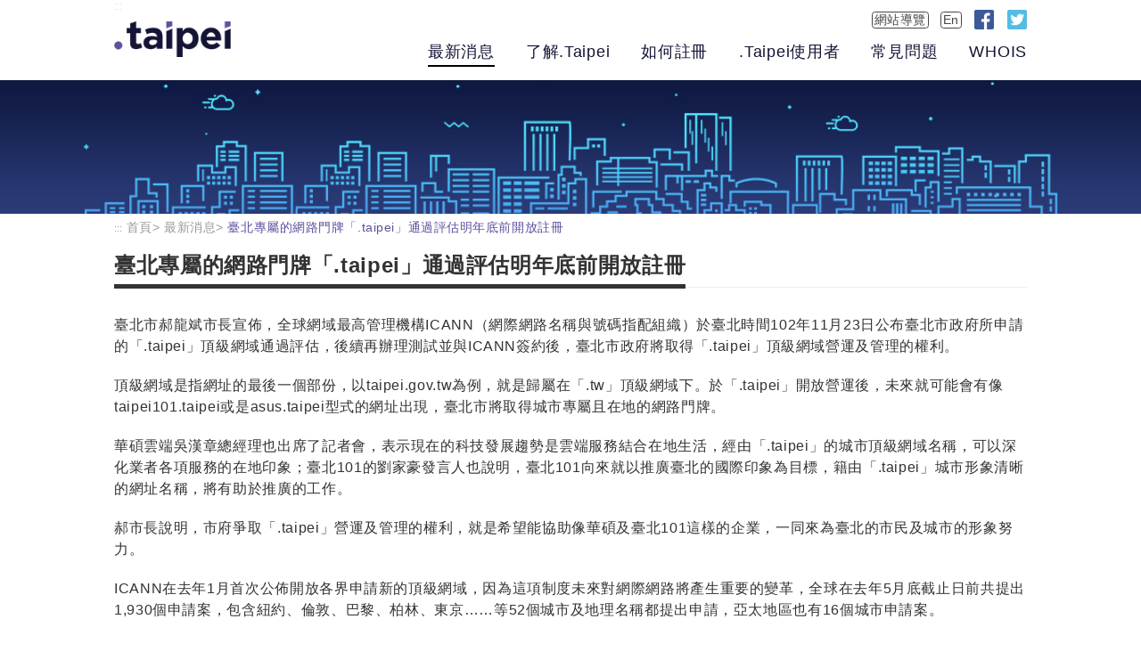

--- FILE ---
content_type: text/html
request_url: https://hi.taipei/news/news_2013_11_1.html
body_size: 4595
content:
<!DOCTYPE html>
<html lang="zh-Hant-TW">
<head>
	<meta charset="UTF-8" />
	<meta http-equiv="X-UA-Compatible" content="IE=edge,chrome=1" />
	<meta name="format-detection" content="telephone=no" />
	<meta name="viewport" content="width=device-width,initial-scale=1, user-scalable=no" />
	<title>.taipei 點出你的新世界‧域名管理局-最新消息</title>
	<link rel="shortcut icon" type="image/x-icon" href="../images/favicon.ico">
	<!-- CSS -->
	<link rel="stylesheet" href="../css/jquery.mmenu.css">
	<link rel="stylesheet" href="../css/jquery.swiper.css">
	<link rel="stylesheet" href="../css/global.css">
	<link rel="stylesheet" href="../css/inner.css">
	<!--Google Analytics--><script>(function (i, s, o, g, r, a, m) {i['GoogleAnalyticsObject'] = r;i[r] = i[r] || function () {(i[r].q = i[r].q || []).push(arguments)}, i[r].l = 1 * new Date();a = s.createElement(o),m = s.getElementsByTagName(o)[0];a.async = 1;a.src = g;m.parentNode.insertBefore(a, m)})(window, document, 'script', '//www.google-analytics.com/analytics.js', 'ga');ga('create', 'UA-120509345-1', 'auto');ga('send', 'pageview');</script><!--JS-->
	<script type="text/javascript" src="../js/jquery.js"></script>
	<noscript><p>您的瀏覽器設定未支援JavaScript，可能會導致網頁部分功能無法正常使用，請至瀏覽器設定調整。</p></noscript>
</head>
<body>
    <div class="wrapper">
    	<a href="#area_main" class="pagetab" tabindex="1" title="跳到主要內容">跳到主要內容</a>
    	<!-- header -->
    	<div class="header" id="header">
    		<div class="web">
	    		<div class="headerInner pagesize">
	    			<a class="accesskey" href="#header" accesskey="U" title="上方區域">:::</a>
	    			<h1 class="logo"><a href="../index.html" title="首頁"><span>首頁</span></a></h1>
	    			<div class="headerIn_nav">
	    				<div class="headerMenu">
	    					<a class="btn_menu" href="../sitemap.html" title="網站導覽">網站導覽</a>
	    					<!-- <a class="btn_menu" href="../cn/index.html" title="簡體中文">简</a> -->
	    					<a class="btn_menu" href="../en/index.html" title="English">En</a>
	    					<a class="btn_icon" href="https://www.facebook.com/DotTaipei/" target="_blank" title="另開視窗連結至Facebook"><img src="../images/icon_fb.png" alt="Facebook"></a>
	    					<a class="btn_icon" href="https://twitter.com/TaipeiRegistry" target="_blank" title="另開視窗連結至Twitter"><img src="../images/icon_twitter.png" alt="Twitter"></a>
	    				</div>
	    				<ul class="headerNav">
	    					<li><a class="on" href="../newslist.html" title="最新消息">最新消息</a></li>
							<li><a href="../about.html" title="了解.Taipei">了解.Taipei</a></li>
							<li><a href="../register.html" title="如何註冊">如何註冊</a></li>
							<li><a href="../user.html" title=".Taipei使用者">.Taipei使用者</a></li>
							<li><a href="../faq_01.html" title="常見問題">常見問題</a></li>
							<li><a href="../whois.html" title="WHOIS">WHOIS</a></li>
	    				</ul>
	    			</div>
	    		</div>
    		</div>
	    	<div class="mobile">
	    		<div class="headerInner">
					<a class="logo" href="../index.html" title="首頁">首頁<span></span></a>
					<div class="menuNav"><a href="#menu" title="首頁">首頁<span></span></a></div>
				</div>
			</div>
    	</div>
		<!-- 頁面 -->
		<div class="container">
			<!-- Banner -->
			<div class="bannerArea" style="background-image: url(../images/img_inner_banner_01.jpg);"></div>
	    	<div class="pagesize contentArea" id="contentArea">
	    		<!--麵包屑-->
	    		<div class="breadcrumbs">
	    			<ul>
	    				<li><a class="accesskey" href="#contentArea" accesskey="C" title="主要內容">:::</a></li>
	    				<li><a href="../index.html" title="首頁">首頁</a></li>
	    				<li><a href="../newslist.html" title="最新消息">最新消息</a></li>
	    				<li><span>臺北專屬的網路門牌「.taipei」通過評估明年底前開放註冊</span></li>
	    			</ul>
	    		</div>
	    		<!--新聞標題-->
	    		<h2 class="innerTitile"><span>臺北專屬的網路門牌「.taipei」通過評估明年底前開放註冊</span></h2>
	    		<!--新聞內文-->
	            <p>臺北市郝龍斌市長宣佈，全球網域最高管理機構ICANN（網際網路名稱與號碼指配組織）於臺北時間102年11月23日公布臺北市政府所申請的「.taipei」頂級網域通過評估，後續再辦理測試並與ICANN簽約後，臺北市政府將取得「.taipei」頂級網域營運及管理的權利。</p>
                <p>頂級網域是指網址的最後一個部份，以taipei.gov.tw為例，就是歸屬在「.tw」頂級網域下。於「.taipei」開放營運後，未來就可能會有像taipei101.taipei或是asus.taipei型式的網址出現，臺北市將取得城市專屬且在地的網路門牌。</p>
                <p>華碩雲端吳漢章總經理也出席了記者會，表示現在的科技發展趨勢是雲端服務結合在地生活，經由「.taipei」的城市頂級網域名稱，可以深化業者各項服務的在地印象；臺北101的劉家豪發言人也說明，臺北101向來就以推廣臺北的國際印象為目標，籍由「.taipei」城市形象清晰的網址名稱，將有助於推廣的工作。</p>
                <p>郝市長說明，市府爭取「.taipei」營運及管理的權利，就是希望能協助像華碩及臺北101這樣的企業，一同來為臺北的市民及城市的形象努力。</p>
                <p>ICANN在去年1月首次公佈開放各界申請新的頂級網域，因為這項制度未來對網際網路將產生重要的變革，全球在去年5月底截止日前共提出1,930個申請案，包含紐約、倫敦、巴黎、柏林、東京……等52個城市及地理名稱都提出申請，亞太地區也有16個城市申請案。</p>
                <p>在這一波的申請中，臺北市是全國唯一提出申請的地方政府，就目前已知，也是全國未來唯一會開放外界註冊的新頂級網域。</p>
                <p>對於一個城市的成員來說，無論是企業、組織、學校、機關或一般個人，網域名稱在通訊與互動方面可發揮重要的功能。現行的網路域名系統只允許使用者選擇國家代碼（例如：.tw）或少數的通用型（例如：.com）頂級網域，難以彰顯自己所屬的城市識別。以美國紐約市為例，超過30萬個包含nyc縮寫的域名必須透過不顯眼的長字串來建立其與紐約市的關連性（例如：nyctourist.com）。</p>
                <p>「.taipei」是城市專屬且在地的網路門牌，舉凡「關於臺北」、「出自臺北」、「專屬臺北」或「認同臺北」的活動、人、事與組織皆適用，每一位民眾都可以為自己、公司或組織訂出獨特的網路識別名稱。「.taipei」也是無國界的，舉凡對臺北的文化、地理及產業特殊位置有興趣，或是想以臺北立足的個人、組織與產業也都可藉此建立獨特的網路身分。</p>
                <p>城市網址更直覺與好記的特性，可提供使用者更節省成本的溝通、管理與行銷工具，協助臺北在地中小企業及文創產業作網路行銷，將臺北特色產品及文化推廣至國際，而這些更直觀的城市網址也將提高與城市相關的各式網站的吸引力和形象，間接支持城市觀光與經濟發展。</p>
                <p>臺北市政府表示將儘可能加速辦理與ICANN間的測試及簽約程序，預估在明年底前可以開放外界註冊，臺北市300多個在taipei.gov.tw下的機關及活動網站網址，會率先響應轉移到新的「.taipei」頂級網域，並將免費提供公益團體申請「.taipei」的網址。</p>
                <!--資料更新日期-->
    			<div class="noteUpdate"><span>資料更新：2014-11-04</span><span>發布日期：2014-11-04</span></div>
	    	</div>
		</div>
		<!-- footer -->
    	<div class="footer" id="footer">
    		<div class="web"></div>
	    		<div class="footerNav">
		    		<div class="pagesize">
		    			<a class="accesskey" href="#footer" accesskey="Z" title="下方區域">:::</a>
		    			<ul>
		    				<li><a href="../sitemap.html" title="網站導覽">網站導覽</a></li>
							<!--<li><a href="https://www.doe.gov.taipei/TraditionalChinese/Default.aspx" target="_blank" title="另開視窗連結至正體字主題網">本站使用正體字</a></li>-->
							<li><a href="../policy_copyright.html" title="著作權聲明">著作權聲明</a></li>
							<li><a href="../policy_privacy.html" title="隱私權及資訊安全政策">隱私權及資訊安全政策</a></li>
							<li><a href="../policy_policies.html" title="管理政策">管理政策</a></li>
							<li><a href="../contact.html" title="聯繫我們">聯繫我們</a></li>
		    			</ul>
		    		</div>
	    		</div>
	    		<div class="footerInfo">
	    			<div class="pagesize">
		    			<div class="infoBox">
		    				<div class="logobox">
		    					<img src="../images/img_footer_logo_01.png" alt="網路中文資訊股份有限公司logo">
		    				</div>
							<div class="web">
		    					<p>.taipei .taipei 委外營運商　網路中文資訊股份有限公司<br/>
								聯絡地址：臺北市中山北路二段46號12樓</p></br>
								<p>客服電話：02-2531-9696</p>								
								<p class="web">客服信箱：<a href="../mailto:service@hi.taipei" title="客服信箱">service@hi.taipei</a>&nbsp;&nbsp;網域名稱濫用檢舉信箱：<a href="../mailto:service@hi.taipei" title="網域名稱濫用檢舉信箱">service@hi.taipei</a></p>
							</div>
							<div class="mobile">
		    					<p>.taipei .taipei 委外營運商　網路中文資訊股份有限公司<br/>
								聯絡地址：臺北市中山北路二段46號12樓</p></br>
								<p>客服電話：02-2531-9696</p>								
								<p><a class="green" href="../mailto:service@hi.taipei" title="客服信箱">客服信箱</a>&nbsp;&nbsp;
								<a class="green" href="../mailto:service@hi.taipei" title="網域名稱濫用檢舉信箱">網域名稱濫用檢舉信箱</a></p>
							</div>
		    			</div>
		    			<div class="copyrightBox">
		    				<div class="logobox">
			    				<img src="../images/img_footer_logo_02.png" alt="臺北市政府logo">
			    				<a href="https://accessibility.moda.gov.tw/Applications/Detail?category=20230612171827" target="_blank" title="另開視窗連結至無障礙網站"><img src="../images/img_accessiblity.jpg" alt="通過A檢測等級無障礙網頁檢測"></a>
		    				</div>
		    				<p>臺北市政府資訊局版權所有</p>
		    			</div>
		    		</div>
	    		</div>
    		</div>
    		<div class="mobile"></div>
    	</div>
	<!-- Mobile menu -->
	<nav id="menu" class="mmenu noJs">
		<ul>
			<li><a href="../newslist.html" title="最新消息">最新消息</a></li>
			<li><a href="../about.html" title="了解.Taipei">了解.Taipei</a></li>
			<li><a href="../register.html" title="如何註冊">如何註冊</a></li>
			<li><a href="../user.html" title=".Taipei使用者">.Taipei使用者</a></li>
			<li><a href="../faq_01.html" title="常見問題">常見問題</a></li>
			<li><a href="../whois.html" title="WHOIS">WHOIS</a></li>
			<li><a href="../sitemap.html" title="網站導覽">網站導覽</a></li>
			<!--<li><a href="https://www.doe.gov.taipei/TraditionalChinese/Default.aspx" target="_blank" title="另開視窗連結至正體字主題網">本站使用正體字</a></li>-->
			<li><a href="../policy_copyright.html" title="著作權聲明">著作權聲明</a></li>
			<li><a href="../policy_privacy.html" title="隱私權及資訊安全政策">隱私權及資訊安全政策</a></li>
			<li><a href="../policy_policies.html" title="管理政策">管理政策</a></li>
			<li><a href="../contact.html" title="聯繫我們">聯繫我們</a></li>
			<!-- <li><a href="../cn/index.html" title="簡體中文">简体中文</a></li> -->
			<li><a href="../en/index.html" title="English">English</a></li>
		</ul>
	</nav>
<!-- JS_jquery --> 
<script type="text/javascript" src="../js/jquery.swiper.js"></script>
<script type="text/javascript" src="../js/jquery.mmenu.js"></script> 
<script type="text/javascript" src="../js/main.js"></script>
<noscript>您的瀏覽器不支援JavaScript，可能無法使用部分功能。</noscript>
</body>
</html>

--- FILE ---
content_type: text/css
request_url: https://hi.taipei/css/global.css
body_size: 2766
content:
@charset "UTF-8";
/*reset*/
body,div,dl,dt,dd,ul,ol,li,h1,h2,h3,h4,h5,h6,pre,form,fieldset,input,textarea,p,blockquote,th,td,iframe,button,a{
	margin: 0;
	padding: 0;
	border: 0;
	font-size: 100%;
	font: inherit;
	letter-spacing: 0.04em;
	text-decoration: none;
	box-sizing: border-box;
	font-weight: normal;
	line-height: 120%;
}

body {
	color: #333;
	background:#fff; 
	font:normal 1em/120% "Microsoft JhengHei","微軟正黑體",sans-serif;
}

html, body { height: 100%; }

a {
	color:#333;
	text-decoration:none;
}

a:hover ,
a:focus ,
a:active { outline: 0.125em dashed; outline-color: #71c611; }

button {	background: none; }

h1, h2, h3, h4, h5, h6{ font-weight: normal; font-size:1rem; }

ol, ul {
	list-style: none;
}

table {width:auto; 	border-collapse: collapse; border-spacing: 0; }

input, button, textarea,select, optgroup, option {
  font-family: inherit;
  font-size: inherit;
  font-style: inherit;
  font-weight: inherit;
  outline: none;
}
/*reset end*/

/*Input*/
input[type="text"],
input[type="password"] { width: 100%; min-width: 6.25em; height: 2em; line-height: 2em;  }

/*select*/
select { width: 100%; min-width: 3.75em; height: 2em; line-height: 2em; padding: 0 2.19em 0 0.625em; vertical-align:middle; color: #434343;
 appearance:none; -moz-appearance:none; -webkit-appearance:none;
 background-image:url(../images/icon_select.png); background-repeat: no-repeat; background-size: auto 0.75em; background-position: calc(100% - 0.625em) center; border: solid 0.06em #ddd;  }
select::-ms-expand { display: none; }

/*checkbox*/
input[type="checkbox"]{ display: none; appearance: none; outline:none; opacity: 0; line-height: 1.375em; }
input[type="checkbox"] + label { line-height: 2em; cursor: pointer; }
input[type="checkbox"] + label span { display: inline-block; width: 1.375em; height: 1.375em;  margin: 0 0.625em 0 0; padding: 0; vertical-align: middle; cursor: pointer; background: url(../images/icon_check.png) left top no-repeat; background-size: 1.375em auto;}
input[type="checkbox"]:checked + label span { background: url(../images/icon_check.png) left bottom no-repeat; background-size: 1.375em auto; }
input[type="checkbox"] + label span.reverse { margin: 0 0 0 0.625em; }

textarea { border: 0; overflow-y: auto; resize: none; }

.smallT { font-size: 87.5%; }/*14*/
.bigT { font-size: 112.5%; }/*18*/
.biggerT { font-size: 131.2%; }/*21*/

.tL{ text-align: left; }
.tR{ text-align: right; }
.tC{ text-align: center; }
.tB{ font-weight: bold; }

.fL{ float: left; }
.fR{ float: right; }

.clr{clear: both;}

.web{ display: block; }
.mobile{ display: none; }

.tBig { font-size: 112.5%; }
.tBigger { font-size: 131.2%; }
.botM0 { margin-bottom: 0; }
.botM10 { margin-bottom: 0.625em; }
.botM20 { margin-bottom: 1.25em; }
.botM30 { margin-bottom: 1.9em; }

.green { color: #5db000; }
.purple { color: #614f9e; }
.bg_gray { background: #eeecf5; }

/*錨點*/
.accesskey { font-size: 75%; color: #ddd; letter-spacing: 0; }

/*-----------------頁面-----------------*/
.wrapper { position: relative;}
.pagesize { max-width: 64em; margin: 0 auto; }
.container { min-height: calc(100vh - 15em); }

/*跳到主要內容*/
.pagetab { overflow: hidden; opacity: 0; position: absolute; top: 0; left: 0; width: 0.06em; height: 0.06em; line-height: 1.1em; z-index: 102; font-size: 0.875em; background: #fff; }
.pagetab:active ,
.pagetab:focus { overflow: visible; opacity: 1; width: auto; height: auto; }

/*header*/
.header { box-shadow: 0 0 0.3em 0 rgba(0,0,0,0.2); }
.headerInner { position: relative; display: flex; justify-content: space-between; align-items: center; height: 5.625em; padding: 0.625em 0; }
.headerInner .accesskey { position: absolute; top: 0; left: 0; }
.headerInner  h1.logo { position: relative; width: 8.44em; height: 2.8em; background: url(../images/img_logo.png) center left no-repeat; background-size: auto 2.5em; }
.headerInner  h1.logo a { position: absolute; top:0; left:0; width:100%; height: 100%; }
.headerInner  h1.logo a span { opacity: 0; }
.headerIn_nav {  }
.headerMenu { margin-bottom: 0.9em; text-align: right; }
.headerMenu a { display: inline-block; margin-left: 0.625em; vertical-align: middle; }
.headerMenu .btn_menu { padding: 0 0.125em; font-size: 87.5%; line-height: 1.25em; color: #454545; border: solid 0.06em #454545; border-radius: 0.25em; }
.headerMenu .btn_icon { width: 1.375em; height: 1.375em; }
.headerMenu .btn_icon img { width: 100%; }
.headerNav { margin-bottom: 0.625em; }
.headerNav li { display: inline-block; margin-right: 1.9em; }
.headerNav li:nth-last-child(1) { margin-right: 0; }
.headerNav a { padding-bottom: 0.3em; font-size: 112.5%; color: #141535; transition: 0.2s; }
.headerNav a:hover,
.headerNav a.on { border-bottom: solid 0.125em #000; }

h2.innerTitile { margin-bottom: 1.9em; border-bottom: solid 0.06em #eee; }
h2.innerTitile span { display: inline-block; margin-bottom: -0.06em; padding-bottom: 0.3em; font-size: 1.5em; line-height: 120%; font-weight: bold; border-bottom: solid 0.19em #333; }
h3.subTitle { margin-bottom: 1.25em; font-size: 131.25%; font-weight: bold; color: #614f9e; }

.noteUpdate { text-align: right; font-size: 0.8em; color: #898989; }
.noteUpdate span { display: inline-block; margin: 0 0 0 0.3em; }

/*popup*/
.popup { display: none; }
.popup.open { display: block; }
.popBg { position: fixed; top: 0; bottom: 0; left: 0; right: 0; background: rgba(0,0,0,0.5); z-index: 100; }
.popupBox { position: absolute; top: 5.625em; left: 50%; width: calc(100% - 2.5em); max-width: 56.25em; min-height: 18.75em;  transform: translateX(-50%); background: #fff; border-radius: 0.125em; z-index: 101; }
.popupBox .title { min-height: 3.125em; margin: 0; padding: 0.75em 3.125em 0.75em 0.9em; border-bottom: solid 0.06em #614f9f; }
.popupBox .title .btn_back { display: none; }
.popupBox .title .btn_close { display: block; position: absolute; top: 0.625em; right: 0.625em; width: 1.9em; height: 1.9em; font-size: 0.75em; color: #fff; }
.popupBox .title .btn_close span { display: block; position: absolute; top: 0; right: 0; width: 1.9em; height: 1.9em; background: url(../images/icon_close_02.png) center no-repeat; background-size: 1.25em auto; }
.popupBox .subTitle { margin: 0; }
.popupBox .article { padding: 1.9em 0.9em 0.625em; }
.popupBox .article p { margin-bottom: 1.25em; line-height: 130%; }
.popupBox .article a { color: #5db000; }

/*footer*/
.footer {  }
.footer p { color: #454545; }
.footerNav { background: #003a95; }
.footerNav .pagesize { position: relative; }
.footerNav ul { text-align: center; padding: 1.25em 0; }
.footerNav li { display: inline-block; margin: 0 0.9em; }
.footerNav ul a { color: #fff; }
.footerNav .accesskey { position: absolute; top: 0; left: 0; }
.footerInfo { flex: 0 0 auto; }
.footerInfo .pagesize { display: flex; justify-content: space-between; padding: 1.25em 0; }
.footerInfo p { font-size: 87.5%; line-height: 115%; }
.footerInfo img { flex: 0 0 auto; }
.footerInfo .logobox { height: 2.5em; margin-bottom: 0.625em; }
.infoBox { display: flex; }
.infoBox p { display: inline-block; }
.infoBox img { height: 2.25em; margin-right: 0.625em; vertical-align: top; }
.copyrightBox { flex: 0 0 auto; display: flex; align-items:flex-start; }
.copyrightBox p { order: 1; display: inline-block; }
.copyrightBox img { display: inline-block; height: 2.25em; margin-left: 0.625em; vertical-align: middle; }
.copyrightBox .logobox { order: 2; }
.copyrightBox .logobox a { display: inline-block; vertical-align: middle; margin-left: 0.625em; }
.copyrightBox .logobox a img { margin: 0; }

/*Mmenu*/
.mmenu {  }
.mmenu.noJs { display: none; }

@media screen and (max-width: 65em) {
	.pagesize { margin: 0 1.25em; }
}

@media screen and (max-width: 62.5em) {
	.container { min-height: calc(100vh - 18.1em); }

	.headerNav li { margin-right: 0.9em; }

	.footerNav li { margin: 0 0.625em; }
	.infoBox { display: block; }
	.copyrightBox { display: block; }
	.copyrightBox p {  }
	.copyrightBox .logobox {  }
}

@media screen and (max-width: 50em) {
	.headerNav a { font-size: 100%; }

}

@media screen and (max-width: 48em) {
	.web{ display: none; }
	.mobile{ display: block; }

	.container { min-height: calc(100vh - 15.75em); }
	.pagesize { margin: 0 0.625em; }
	
	.headerInner { height: 2.5em; padding: 0.44em 0.625em; }
	.headerInner .logo { display: block; position: relative; width: 5.31em; height: 1.56em; }
	.headerInner .logo span { display: block; position: absolute; top:0; left:0; width: 5.31em; height: 1.56em; background: #fff url(../images/img_logo.png) center left no-repeat; background-size: auto 100%; }
	.menuNav a { display: block; position: relative; width: 1.56em; height: 1.56em; font-size: 0.75em; color: #fff; }
	.menuNav a span { display: block; position: absolute; top:0; left:0; width: 100%; height: 100%; background: #fff url(../images/icon_menu.png) center no-repeat; background-size: auto 1.125em ; }
	
	.footer { border-top: solid 0.3em #003a95; }
	.footerNav { display: none; }
	.footerInfo .pagesize { display: block; padding: 0.9em 0; text-align: center; }
	.infoBox { margin-bottom: 0.625em; }
	.infoBox p { display: block; }
	.infoBox img { margin-right: 0; }

	.mm-wrapper__blocker { background: rgba(0,0,0,0.4); }

	.noteUpdate { text-align: center; }
	.noteUpdate span { margin: 0 0.25em; }

	/*popup*/
	.popupBox { top: 2.5em; width: calc(100% - 1.25em); min-height: auto; }
	.popupBox .article { padding: 0.9em; }

	/*Mmenu*/
	.mmenu {  }
	.mmenu.noJs { display: block; background: #614f9f; }
	.mmenu.noJs a { display: block; min-height: 2.25em; padding: 0.25em 0.9em; color: #fff; font-weight: bold; border-bottom: solid 0.06em #7d6db4; }
}

--- FILE ---
content_type: text/css
request_url: https://hi.taipei/css/inner.css
body_size: 3212
content:
@charset "UTF-8";

.contentArea { padding-bottom: 1.25em; }
.contentArea p { margin-bottom: 1.25em; line-height: 150%; }
.contentArea p.botM0 { margin-bottom: 0; }
.contentArea p.botM10 { margin-bottom: 0.625em; }
.contentArea a { color: #5db000; }

.imgbox { margin-bottom: 1.25em; }
.imgbox img { display: block; max-width: 100%; }

/*btn*/
.btn {  }
.btn a {  }
.btn.main {  }
.btn.main a { display: block; max-width: 18.75em; margin: 0 auto 1.25em; padding: 0.9em 0.625em; text-align: center; font-size: 131.25%; color: #fff; background: #5db000; transition: 0.2s; }
.btn.main a:hover { background:#55a100; }

.btn.white a { display: block; max-width: 18.75em; margin: 0 auto 1.25em; padding: 0.625em; text-align: center; font-size: 131.25%; color: #55a100; background: #fff; border: solid 0.06em #55a100; transition: 0.2s; }
.btn.white a:hover { color: #fff; background:#55a100; }

.btn.contact { margin-bottom: 0.625em; text-align: center; }
.btn.contact a { display: inline-block; margin: 0 0.625em; padding: 0.625em; transition: 0.2s; }
.btn.contact p { margin: 0; font-size: 87.5%; color: #676767; }
.btn.contact .icon { width: 7.5em; height: 7.5em; margin: 0 auto 1.25em; background-color: #5db000; border-radius: 3.75em; }
.btn.contact a:hover p { color: #5db000; }
.btn.contact a:hover .icon { background-color:#55a100; }
.btn.contact .icon.mail { background-image: url(../images/icon_contact_01.png); background-size: auto 3.5em; background-position: center; background-repeat: no-repeat; }
.btn.contact .icon.fb { background-image: url(../images/icon_contact_02.png); background-size: auto 3.5em; background-position: center; background-repeat: no-repeat; }

/*banner*/
.bannerArea { height: 13.75em; background-position: center bottom; background-size: cover; }



ul.point { margin-bottom: 1.25em; }
ul.point > li { position: relative; margin-bottom: 0.625em; padding: 0 0 0 1.25em; line-height: 130%; }
ul.point > li::before { content: ""; display: inline-block; position: absolute; top: 0.375em; left: 0.06em; width: 0.5em; height: 0.5em; background: #614f9e; border-radius: 0.5em; }

ol.num { counter-reset: item; margin-bottom: 1.25em; }
ol.num > li { margin-bottom: 0.625em; padding: 0 0 0 1.25em; text-indent: -1.25em; line-height: 130%; }
ol.num > li::before { content: counter(item) ". "; counter-increment: item; color: #614f9e; }
ol.num02 { counter-reset: item; margin: 0.625em 0; }
ol.num02 > li { position: relative; margin-bottom: 0.625em; padding: 0 0 0 1.625em; text-indent: -1.625em; line-height: 130%; }
ol.num02 > li::before { content: "(" counter(item) ") "; counter-increment: item; color: #614f9e; }

/*最新消息*/
ul.newsList { margin-bottom: 1.9em; }
.newsList li { display: block; border-bottom: solid 0.06em #ddd; }
.newsList li:nth-child(even) { background: #fcfcfc; }
.newsList a { display: block; position: relative; padding: 0.75em 0.625em 0.75em 2.19em; }
.newsList a::before { content: ""; display: block; position: absolute; top: 1.125em; left: 0.625em; width: 0.5em; height: 0.5em; background: #333; border-radius: 0.5em; }
.contentArea .newsList p { width: calc(100% - 6.9em); margin: 0; line-height: 130%; word-wrap: break-word; }
.newsList .time { position: absolute; top: 0.75em; right: 0.625em; color: #333; }
.newsList li:hover a::before { background: #5db000; }
.newsList li:hover p { color: #5db000; }
.newsList li:hover .time { color: #614f9f; }

.btn_news { display: none; }
.btn_news.jsActive { display: block; }

/*頁碼*/
.pager { display: none; margin-bottom: 1.25em; text-align: center; }
.pager a { display: inline-block; padding: 0 0.3em; line-height: 1.25em; vertical-align: middle; color: #333; }
.pager a:hover ,
.pager .p_current { color: #5db000; }
.pager .pageBtn { margin: 0 0.3em; padding: 0; line-height: 1.25em;  }
.pager .pageBtn span { display: block; width: 1.25em; height: 1.25em; vertical-align: middle; }
.pager .pageBtn .page_pre { background: url(../images/icon_page_01.png) center no-repeat; background-size: auto 1em; }
.pager .pageBtn .page_pre:hover { background: url(../images/icon_page_02.png) center no-repeat; background-size: auto 1em; }
.pager .pageBtn .page_pre2 { background: url(../images/icon_page_03.png) center no-repeat; background-size: auto 1em; }
.pager .pageBtn .page_pre2:hover { background: url(../images/icon_page_04.png) center no-repeat; background-size: auto 1em; }
.pager .pageBtn .page_next { background: url(../images/icon_page_05.png) center no-repeat; background-size: auto 1em; }
.pager .pageBtn .page_next:hover { background: url(../images/icon_page_06.png) center no-repeat; background-size: auto 1em; }
.pager .pageBtn .page_next2 { background: url(../images/icon_page_07.png) center no-repeat; background-size: auto 1em; }
.pager .pageBtn .page_next2:hover { background: url(../images/icon_page_08.png) center no-repeat; background-size: auto 1em; }

/*麵包屑*/
.breadcrumbs { margin: 0.3em 0 1.25em; }
.breadcrumbs li { display: inline-block; font-size: 0.875em; }
.breadcrumbs a { color: #9a9a9a; }
.breadcrumbs a:hover { color: #5db000; }
.breadcrumbs a::after { content: ">"; color: #9a9a9a; }
.breadcrumbs a.accesskey::after { content: none; }
.breadcrumbs span { color: #614f9f; }

/*sitemap*/
.sitemapList {  }
.sitemapList li { margin-bottom: 1.25em; }
.sitemapList .title { display: block; padding: 0 0.9em; line-height: 2.6em; font-size: 1.125em; font-weight: bold; background: #eeecf5; border-left: solid 0.3em #614f9e; }
.sitemapList .title:hover { color: #5db000; border-left: solid 0.3em #5db000; }
.sitemapList ul.point { padding: 0.3em 0 0 1em; }

/*申請流程*/
.processList { display: flex; justify-content: center;  margin-bottom: 1.9em; }
.processList li { flex: 0 0 auto; margin: 0 1.25em; text-align: center; }
.processList p { margin: 0; }
.processList .icon { width: 7.5em; height: 7.5em; margin: 0 auto 1.25em; border-radius: 3.75em; }
.processList .icon01 { background: #614f9f url(../images/icon_register_01.png) center no-repeat; }
.processList .icon02 { background: #646dbe url(../images/icon_register_02.png) center no-repeat; }
.processList .icon03 { background: #6785d9 url(../images/icon_register_03.png) center no-repeat; }
.processList .icon04 { background: #6aa2f7 url(../images/icon_register_04.png) center no-repeat; }
.processList .arrow { align-self: center; width: 1em; height: 1.9em; margin-top: -2.5em; }
.processList .arrow01 { background: url(../images/icon_arrow_01.png) center no-repeat; background-size: auto 1.9em; }
.processList .arrow02 { background: url(../images/icon_arrow_02.png) center no-repeat; background-size: auto 1.9em; }
.processList .arrow03 { background: url(../images/icon_arrow_03.png) center no-repeat; background-size: auto 1.9em; }

/*註冊商*/
.registerList { display: flex; flex-wrap: wrap; margin: 0 0 0 -0.9em; }
.registerList li { flex: 0 0 calc(25% - 0.9em); width: calc(25% - 0.9em); margin: 0 0 0.9em 0.9em; }
.registerList a { display: flex; justify-content: center; -ms-align-items: center;
align-items: center; position: relative; height: 6.25em; padding: 1.25em; border: solid 0.06em #5db000; text-align: center; transition: 0.2s; }
.registerList a:hover { border-bottom: solid 0.3em #5db000; }
.registerList img { display: block; max-width: 100%; max-height: 100%; }

/*下載*/
.dlList {  }
.dlList li { margin-bottom: 1.25em;  }
.dlList a { display: block; position: relative; padding: 0.625em 0.625em 0.625em 3.5em; font-size: 112.5%; line-height: 1.65rem; color: #333; background: url(../images/icon_download_01.png) 0.875em center no-repeat; background-size: auto 1.25em; border: solid 0.06em #ddd; }
.dlList a::after { content: ""; position: absolute; top: 0; left: 0; width: 0; height: 100%; transition: 0.2s; background-image: url(../images/icon_download_02.png); background-position: 0.875em center; background-size: auto 1.25em; background-repeat: no-repeat; }
.dlList li:hover a { border: solid 0.06em #5db000; }
.dlList li:hover a::after { width: 2.9em; background-color: #5db000;  }

/*FAQ類型*/
.faqType { display: flex; justify-content: space-between; margin-bottom: 1.9em; }
.faqType li { flex: 0 0 calc(33% - 0.9em); width: calc(33% - 0.9em);  background: #f6f7f5; }
.faqType a { display: block; height: 3.75em; padding: 0.75em 0.625em 0.5em; text-align: center; font-size: 131.2%; font-weight: bold; border-bottom: solid 0.3em #f6f7f5; transition: 0.2s; }
.faqType a:hover,
.faqType a.on { border-bottom: solid 0.3em #5db000; }
.faqType span { vertical-align: middle; }
.faqType .icon { display: inline-block; width: 2.19em; height: 2.19em; margin-right: 1.25em; }
.faqType .icon01 { background: url(../images/icon_faqtype_01.png) center no-repeat; background-size: auto 100%; }
.faqType .icon02 { background: url(../images/icon_faqtype_02.png) center no-repeat; background-size: auto 100%; }
.faqType .icon03 { background: url(../images/icon_faqtype_03.png) center no-repeat; background-size: auto 100%; }
/*FAQ*/
.faqList {  }
.faqList li { margin-bottom: 1.25em; }
.faqQ { 
	position: relative; 
	min-height: 3em; padding: 0.625em 2.5em 0.625em 3em; 
	font-size: 112.5%; line-height: 150%; 
	border: solid 0.06em #ddd; 
	background-image: url(../images/icon_faq_q_01.png); 
	background-position: 0.9em 0.75em; 
	background-size: auto 1.5em; 
	background-repeat: no-repeat; }

.faqQ.open { color: #fff; background: #614f9e; border: none; background-image: url(../images/icon_faq_q_02.png); background-position: 0.9em center; background-size: auto 1.5em; background-repeat: no-repeat; }
.faqA { background: #eeecf5; padding: 1.25em 2.5em 1.25em 3em; }
.faqA p:nth-last-child(1) { margin-bottom: 0; }
.faqList.jsActive {  }
.faqList.jsActive .faqQ { cursor: pointer; }

.faqList.jsActive .faqQ::after { 
	content: "展開＋"; 
	color: #aaaaaa;
	position: absolute; 
	line-height: 3em;
	top: 0; 
	right: 0; 
	display: block; 
	width: 3.5em; height: 3em; 
	/* background-image: url(../images/icon_faq_open_01.png);  */
	background-position: center; 
	background-size: 0.875em auto; 
	background-repeat: no-repeat; 
}

.faqList.jsActive .faqQ.open::after { 
	content: "收合－"; 
	color: #dddddd;
	/* background-image: url(../images/icon_faq_open_02.png);  */
	background-position: center; 
	background-size: 0.875em auto; 
	background-repeat: no-repeat; 
}
/* 英文版 */
.faqList.jsActive .faqQ-EN::after {
	content: "Open＋"; 
	letter-spacing: -1px;
}
.faqList.jsActive .faqQ-EN.open::after {
	content: "Close－"; 
	letter-spacing: -1px;
}
/* 簡中 */
.faqList.jsActive .faqQ-CN::after {
	content: "展开＋"; 
}

.faqA { display: none; }

/*使用者*/
.userList { display: flex; flex-wrap: wrap; margin: 0 -1.9em 0.625em 0; }
.userList li { flex: 0 0 calc(33% - 1.25em); position: relative; width: calc(33% - 1.25em); height: 9.375em; margin: 0 1.25em 1.25em 0; background-size: cover; background-position: center; }
.userList .imgBg { display: block; width: 100%; }
.userList .textBox { position: absolute; top: 0; left: 0; display: flex; justify-content: center; flex-direction: column; width: 100%; height: 100%; padding: 0.625em; text-align: center; color: #fff; background: rgba(20, 21, 53, 0.8); transition: 0.2s; }
.userList .textBox p { margin-bottom: 0.625em; }
.userList .textBox .title { font-size: 131.25%; font-weight: bold; }
.userList .textBox .btn { }
.userList .textBox .btn a { display: inline-block; padding: 0 1.25em; line-height: 1.75em; color: #fff; background: rgba(255, 255, 255, 0.3); }
.userList li:hover .textBox { background: rgba(34, 15, 98, 0.85); }
.userList li:hover .textBox .btn { display: block; }
/*介紹*/
.userIntro { margin-bottom: 1.9em; }
.userIntro .title { position: relative; padding: 0.625em 3.75em 0.625em 0; border-top: solid 0.06em #614f9f; }
.userIntro .title h3 { margin: 0; }
.userIntro .title .btn_back { position: absolute; top: 0.875em; right: 0; font-size: 87.5%; }
.userIntro .title .btn_close { display: none; }
.userIntroArea.jsActive { display: none; }



@media screen and (max-width: 87.5em) {
	.bannerArea { height: 9.375em; }
	
}

@media screen and (max-width: 62.5em) {
	/*申請流程*/
	.processList li { margin: 0 0.9em; }
	
}
@media screen and (max-width: 56.25em) {
	/*使用者*/
	.userList { margin: 0 -1.25em 0.625em 0; }
	.userList li { flex: 0 0 calc(50% - 1.25em); width: calc(50% - 1.25em); margin: 0 1.25em 1.25em 0; }
}
@media screen and (max-width: 45em) {
	.contentArea { padding-bottom: 0.625em; }
	.contentArea p { margin-bottom: 0.9em; }
	
	.breadcrumbs { margin-bottom: 0.625em; }
	h2.innerTitile { margin-bottom: 1.25em; }
	h2.innerTitile span { font-size: 131.25%; }
	h3.subTitle { margin-bottom: 0.9em; font-size: 112.5%; }
	
	/*btn*/
	.btn.main a { padding: 0.625em; }

	.btn.contact a { margin: 0; }
	.btn.contact .icon { width: 6.25em; height: 6.25em; }
	.btn.contact .icon.mail,
	.btn.contact .icon.fb { background-size: auto 3.125em; }

	.bannerArea { height: 5.625em; }
	
	.processList { justify-content: space-around; }
	.processList li { margin: 0; }
	.processList .icon { flex: 0 0 auto; width: 5.625em; height: 5.625em; background-size: auto 2.8em; }

	/*註冊商*/
	.registerList { margin: 0 0 0 -0.9em; }
	.registerList li { flex: 0 0 calc(33% - 0.9em); width: calc(33% - 0.9em); }

	/*下載*/
	.dlList li { margin-bottom: 0.625em; }
	.dlList a { padding: 0.5em 0.5em 0.5em 3.5em; font-size: 100%; }
	
	/*FAQ*/
	.faqType { display: block; margin-bottom: 0.625em; }
	.faqType li { width: 100%; margin-bottom: 0.625em; }
	.faqType a { height: 3em; padding: 0.625em 0.625em 0.625em 2em; text-align: left; font-size: 112.5%; line-height: 155%; border-left: solid 0.375em #f6f7f5; border-bottom: 0; }
	.faqType a:hover, .faqType a.on { border-left: solid 0.375em #5db000; border-bottom: 0; }
	.faqType .icon { display: inline-block; width: 1.5em; height: 1.5em; }
	.faqList {  }
	.faqQ { padding: 0.625em 3.5em 0.625em 2em; background-position: 0.625em 0.9em; background-size: auto 1em; }
	.faqQ.open { background-position: 0.625em 0.9em; background-size: auto 1em; }
	.faqList.jsActive .faqQ::after ,
	.faqList.jsActive .faqQ.open::after { width: 3.5em; background-size: 0.75em auto; }
	.faqA { padding: 0.9em 1.9em 0.9em 2em; }
	
	/*使用者*/
	.userList .textBox .title { font-size: 112.5%; }
	.userIntro .title { margin: 0; }

}

@media screen and (max-width: 40em) {
	/*申請流程*/
	.processList { display: block; max-width: 15.625em; margin: 0 auto 1.25em; }
	.processList li { display: flex; justify-content: center; -ms-align-items: center;
	align-items: center; margin: 0 auto 0.625em; }
	.processList li p { flex: 1 1 auto; margin-bottom: 0; text-align: left; }
	.processList .icon { margin: 0 1.25em 0 0; width: 3.75em; height: 3.75em; background-size: auto 1.9em; }
	.processList .arrow { display: block; width: 0.625em; height: 1.25em; margin: 0 0 0.625em 1.56em; transform: rotate(90deg); background-size: auto 1.25em; }

	/*註冊商*/
	.registerList { margin: 0 0 0 -0.625em; }
	.registerList li { flex: 0 0 calc(50% - 0.625em); width: calc(50% - 0.625em); margin: 0 0 0.625em 0.625em; }
	.registerList a { height: 5em; padding: 0.9em 0.625em; }
	
	/*使用者*/
	.userList { display: block; margin: 0 0 1.25em; }
	.userList li { width: 100%; margin: 0 0 0.625em; height: 7.5em; }
	.userList .textBox .title { font-size: 100%; }
	.userList .textBox .text { font-size: 87.5%; }
}


--- FILE ---
content_type: text/plain
request_url: https://www.google-analytics.com/j/collect?v=1&_v=j102&a=218203753&t=pageview&_s=1&dl=https%3A%2F%2Fhi.taipei%2Fnews%2Fnews_2013_11_1.html&ul=en-us%40posix&dt=.taipei%20%E9%BB%9E%E5%87%BA%E4%BD%A0%E7%9A%84%E6%96%B0%E4%B8%96%E7%95%8C%E2%80%A7%E5%9F%9F%E5%90%8D%E7%AE%A1%E7%90%86%E5%B1%80-%E6%9C%80%E6%96%B0%E6%B6%88%E6%81%AF&sr=1280x720&vp=1280x720&_u=IEBAAEABAAAAACAAI~&jid=610427519&gjid=1965658040&cid=664795493.1769080860&tid=UA-120509345-1&_gid=518967168.1769080860&_r=1&_slc=1&z=1436227804
body_size: -449
content:
2,cG-LPZ2E5PPVE